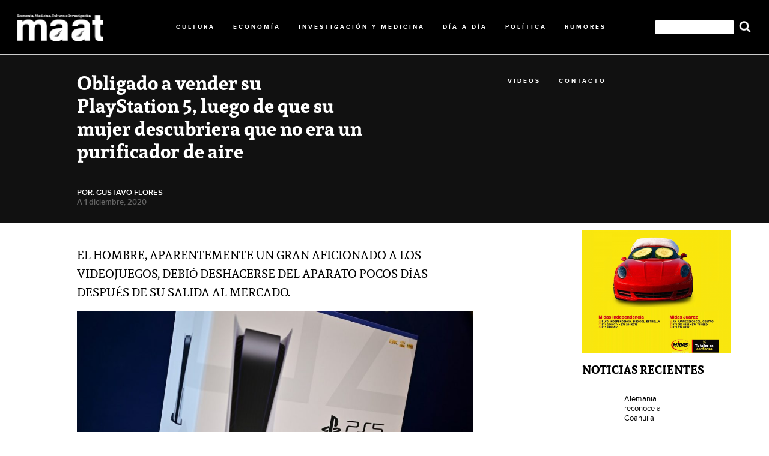

--- FILE ---
content_type: text/html; charset=UTF-8
request_url: https://revistamaat.com.mx/2020/12/01/obligado-a-vender-su-playstation-5-luego-de-que-su-mujer-descubriera-que-no-era-un-purificador-de-aire/
body_size: 9150
content:
<!DOCTYPE html>
<html lang="es">
<head>
<meta charset="UTF-8" />
<meta name="viewport" content="width=480, user-scalable=no">
<title>
Obligado a vender su PlayStation 5, luego de que su mujer descubriera que no era un purificador de aire | Revista Maat	</title>
<link rel="profile" href="http://gmpg.org/xfn/11" />
<link rel="stylesheet" type="text/css" media="all" href="https://revistamaat.com.mx/wp-content/themes/maat/style.css?ver=20190507" />
<link rel="pingback" href="https://revistamaat.com.mx/xmlrpc.php">
<meta name='robots' content='max-image-preview:large' />
	<style>img:is([sizes="auto" i], [sizes^="auto," i]) { contain-intrinsic-size: 3000px 1500px }</style>
	<link rel="dns-prefetch" href="https://static.hupso.com/share/js/share_toolbar.js"><link rel="preconnect" href="https://static.hupso.com/share/js/share_toolbar.js"><link rel="preload" href="https://static.hupso.com/share/js/share_toolbar.js"><meta property="og:image" content="https://revistamaat.com.mx/wp-content/uploads/2020/12/5fc50b2be9ff71662b09f38b-300x169.jpg"/><link rel='dns-prefetch' href='//www.googletagmanager.com' />
<link rel='dns-prefetch' href='//pagead2.googlesyndication.com' />
<link rel="alternate" type="application/rss+xml" title="Revista Maat &raquo; Feed" href="https://revistamaat.com.mx/feed/" />
<link rel="alternate" type="application/rss+xml" title="Revista Maat &raquo; RSS de los comentarios" href="https://revistamaat.com.mx/comments/feed/" />
<link rel="alternate" type="application/rss+xml" title="Revista Maat &raquo; Obligado a vender su PlayStation 5, luego de que su mujer descubriera que no era un purificador de aire RSS de los comentarios" href="https://revistamaat.com.mx/2020/12/01/obligado-a-vender-su-playstation-5-luego-de-que-su-mujer-descubriera-que-no-era-un-purificador-de-aire/feed/" />
<script type="text/javascript">
/* <![CDATA[ */
window._wpemojiSettings = {"baseUrl":"https:\/\/s.w.org\/images\/core\/emoji\/15.0.3\/72x72\/","ext":".png","svgUrl":"https:\/\/s.w.org\/images\/core\/emoji\/15.0.3\/svg\/","svgExt":".svg","source":{"concatemoji":"https:\/\/revistamaat.com.mx\/wp-includes\/js\/wp-emoji-release.min.js?ver=6.7.4"}};
/*! This file is auto-generated */
!function(i,n){var o,s,e;function c(e){try{var t={supportTests:e,timestamp:(new Date).valueOf()};sessionStorage.setItem(o,JSON.stringify(t))}catch(e){}}function p(e,t,n){e.clearRect(0,0,e.canvas.width,e.canvas.height),e.fillText(t,0,0);var t=new Uint32Array(e.getImageData(0,0,e.canvas.width,e.canvas.height).data),r=(e.clearRect(0,0,e.canvas.width,e.canvas.height),e.fillText(n,0,0),new Uint32Array(e.getImageData(0,0,e.canvas.width,e.canvas.height).data));return t.every(function(e,t){return e===r[t]})}function u(e,t,n){switch(t){case"flag":return n(e,"\ud83c\udff3\ufe0f\u200d\u26a7\ufe0f","\ud83c\udff3\ufe0f\u200b\u26a7\ufe0f")?!1:!n(e,"\ud83c\uddfa\ud83c\uddf3","\ud83c\uddfa\u200b\ud83c\uddf3")&&!n(e,"\ud83c\udff4\udb40\udc67\udb40\udc62\udb40\udc65\udb40\udc6e\udb40\udc67\udb40\udc7f","\ud83c\udff4\u200b\udb40\udc67\u200b\udb40\udc62\u200b\udb40\udc65\u200b\udb40\udc6e\u200b\udb40\udc67\u200b\udb40\udc7f");case"emoji":return!n(e,"\ud83d\udc26\u200d\u2b1b","\ud83d\udc26\u200b\u2b1b")}return!1}function f(e,t,n){var r="undefined"!=typeof WorkerGlobalScope&&self instanceof WorkerGlobalScope?new OffscreenCanvas(300,150):i.createElement("canvas"),a=r.getContext("2d",{willReadFrequently:!0}),o=(a.textBaseline="top",a.font="600 32px Arial",{});return e.forEach(function(e){o[e]=t(a,e,n)}),o}function t(e){var t=i.createElement("script");t.src=e,t.defer=!0,i.head.appendChild(t)}"undefined"!=typeof Promise&&(o="wpEmojiSettingsSupports",s=["flag","emoji"],n.supports={everything:!0,everythingExceptFlag:!0},e=new Promise(function(e){i.addEventListener("DOMContentLoaded",e,{once:!0})}),new Promise(function(t){var n=function(){try{var e=JSON.parse(sessionStorage.getItem(o));if("object"==typeof e&&"number"==typeof e.timestamp&&(new Date).valueOf()<e.timestamp+604800&&"object"==typeof e.supportTests)return e.supportTests}catch(e){}return null}();if(!n){if("undefined"!=typeof Worker&&"undefined"!=typeof OffscreenCanvas&&"undefined"!=typeof URL&&URL.createObjectURL&&"undefined"!=typeof Blob)try{var e="postMessage("+f.toString()+"("+[JSON.stringify(s),u.toString(),p.toString()].join(",")+"));",r=new Blob([e],{type:"text/javascript"}),a=new Worker(URL.createObjectURL(r),{name:"wpTestEmojiSupports"});return void(a.onmessage=function(e){c(n=e.data),a.terminate(),t(n)})}catch(e){}c(n=f(s,u,p))}t(n)}).then(function(e){for(var t in e)n.supports[t]=e[t],n.supports.everything=n.supports.everything&&n.supports[t],"flag"!==t&&(n.supports.everythingExceptFlag=n.supports.everythingExceptFlag&&n.supports[t]);n.supports.everythingExceptFlag=n.supports.everythingExceptFlag&&!n.supports.flag,n.DOMReady=!1,n.readyCallback=function(){n.DOMReady=!0}}).then(function(){return e}).then(function(){var e;n.supports.everything||(n.readyCallback(),(e=n.source||{}).concatemoji?t(e.concatemoji):e.wpemoji&&e.twemoji&&(t(e.twemoji),t(e.wpemoji)))}))}((window,document),window._wpemojiSettings);
/* ]]> */
</script>
<link rel='stylesheet' id='dashicons-css' href='https://revistamaat.com.mx/wp-includes/css/dashicons.min.css?ver=6.7.4' type='text/css' media='all' />
<link rel='stylesheet' id='post-views-counter-frontend-css' href='https://revistamaat.com.mx/wp-content/plugins/post-views-counter/css/frontend.min.css?ver=1.5.8' type='text/css' media='all' />
<style id='wp-emoji-styles-inline-css' type='text/css'>

	img.wp-smiley, img.emoji {
		display: inline !important;
		border: none !important;
		box-shadow: none !important;
		height: 1em !important;
		width: 1em !important;
		margin: 0 0.07em !important;
		vertical-align: -0.1em !important;
		background: none !important;
		padding: 0 !important;
	}
</style>
<link rel='stylesheet' id='wp-block-library-css' href='https://revistamaat.com.mx/wp-includes/css/dist/block-library/style.min.css?ver=6.7.4' type='text/css' media='all' />
<style id='wp-block-library-theme-inline-css' type='text/css'>
.wp-block-audio :where(figcaption){color:#555;font-size:13px;text-align:center}.is-dark-theme .wp-block-audio :where(figcaption){color:#ffffffa6}.wp-block-audio{margin:0 0 1em}.wp-block-code{border:1px solid #ccc;border-radius:4px;font-family:Menlo,Consolas,monaco,monospace;padding:.8em 1em}.wp-block-embed :where(figcaption){color:#555;font-size:13px;text-align:center}.is-dark-theme .wp-block-embed :where(figcaption){color:#ffffffa6}.wp-block-embed{margin:0 0 1em}.blocks-gallery-caption{color:#555;font-size:13px;text-align:center}.is-dark-theme .blocks-gallery-caption{color:#ffffffa6}:root :where(.wp-block-image figcaption){color:#555;font-size:13px;text-align:center}.is-dark-theme :root :where(.wp-block-image figcaption){color:#ffffffa6}.wp-block-image{margin:0 0 1em}.wp-block-pullquote{border-bottom:4px solid;border-top:4px solid;color:currentColor;margin-bottom:1.75em}.wp-block-pullquote cite,.wp-block-pullquote footer,.wp-block-pullquote__citation{color:currentColor;font-size:.8125em;font-style:normal;text-transform:uppercase}.wp-block-quote{border-left:.25em solid;margin:0 0 1.75em;padding-left:1em}.wp-block-quote cite,.wp-block-quote footer{color:currentColor;font-size:.8125em;font-style:normal;position:relative}.wp-block-quote:where(.has-text-align-right){border-left:none;border-right:.25em solid;padding-left:0;padding-right:1em}.wp-block-quote:where(.has-text-align-center){border:none;padding-left:0}.wp-block-quote.is-large,.wp-block-quote.is-style-large,.wp-block-quote:where(.is-style-plain){border:none}.wp-block-search .wp-block-search__label{font-weight:700}.wp-block-search__button{border:1px solid #ccc;padding:.375em .625em}:where(.wp-block-group.has-background){padding:1.25em 2.375em}.wp-block-separator.has-css-opacity{opacity:.4}.wp-block-separator{border:none;border-bottom:2px solid;margin-left:auto;margin-right:auto}.wp-block-separator.has-alpha-channel-opacity{opacity:1}.wp-block-separator:not(.is-style-wide):not(.is-style-dots){width:100px}.wp-block-separator.has-background:not(.is-style-dots){border-bottom:none;height:1px}.wp-block-separator.has-background:not(.is-style-wide):not(.is-style-dots){height:2px}.wp-block-table{margin:0 0 1em}.wp-block-table td,.wp-block-table th{word-break:normal}.wp-block-table :where(figcaption){color:#555;font-size:13px;text-align:center}.is-dark-theme .wp-block-table :where(figcaption){color:#ffffffa6}.wp-block-video :where(figcaption){color:#555;font-size:13px;text-align:center}.is-dark-theme .wp-block-video :where(figcaption){color:#ffffffa6}.wp-block-video{margin:0 0 1em}:root :where(.wp-block-template-part.has-background){margin-bottom:0;margin-top:0;padding:1.25em 2.375em}
</style>
<style id='classic-theme-styles-inline-css' type='text/css'>
/*! This file is auto-generated */
.wp-block-button__link{color:#fff;background-color:#32373c;border-radius:9999px;box-shadow:none;text-decoration:none;padding:calc(.667em + 2px) calc(1.333em + 2px);font-size:1.125em}.wp-block-file__button{background:#32373c;color:#fff;text-decoration:none}
</style>
<style id='global-styles-inline-css' type='text/css'>
:root{--wp--preset--aspect-ratio--square: 1;--wp--preset--aspect-ratio--4-3: 4/3;--wp--preset--aspect-ratio--3-4: 3/4;--wp--preset--aspect-ratio--3-2: 3/2;--wp--preset--aspect-ratio--2-3: 2/3;--wp--preset--aspect-ratio--16-9: 16/9;--wp--preset--aspect-ratio--9-16: 9/16;--wp--preset--color--black: #000;--wp--preset--color--cyan-bluish-gray: #abb8c3;--wp--preset--color--white: #fff;--wp--preset--color--pale-pink: #f78da7;--wp--preset--color--vivid-red: #cf2e2e;--wp--preset--color--luminous-vivid-orange: #ff6900;--wp--preset--color--luminous-vivid-amber: #fcb900;--wp--preset--color--light-green-cyan: #7bdcb5;--wp--preset--color--vivid-green-cyan: #00d084;--wp--preset--color--pale-cyan-blue: #8ed1fc;--wp--preset--color--vivid-cyan-blue: #0693e3;--wp--preset--color--vivid-purple: #9b51e0;--wp--preset--color--blue: #0066cc;--wp--preset--color--medium-gray: #666;--wp--preset--color--light-gray: #f1f1f1;--wp--preset--gradient--vivid-cyan-blue-to-vivid-purple: linear-gradient(135deg,rgba(6,147,227,1) 0%,rgb(155,81,224) 100%);--wp--preset--gradient--light-green-cyan-to-vivid-green-cyan: linear-gradient(135deg,rgb(122,220,180) 0%,rgb(0,208,130) 100%);--wp--preset--gradient--luminous-vivid-amber-to-luminous-vivid-orange: linear-gradient(135deg,rgba(252,185,0,1) 0%,rgba(255,105,0,1) 100%);--wp--preset--gradient--luminous-vivid-orange-to-vivid-red: linear-gradient(135deg,rgba(255,105,0,1) 0%,rgb(207,46,46) 100%);--wp--preset--gradient--very-light-gray-to-cyan-bluish-gray: linear-gradient(135deg,rgb(238,238,238) 0%,rgb(169,184,195) 100%);--wp--preset--gradient--cool-to-warm-spectrum: linear-gradient(135deg,rgb(74,234,220) 0%,rgb(151,120,209) 20%,rgb(207,42,186) 40%,rgb(238,44,130) 60%,rgb(251,105,98) 80%,rgb(254,248,76) 100%);--wp--preset--gradient--blush-light-purple: linear-gradient(135deg,rgb(255,206,236) 0%,rgb(152,150,240) 100%);--wp--preset--gradient--blush-bordeaux: linear-gradient(135deg,rgb(254,205,165) 0%,rgb(254,45,45) 50%,rgb(107,0,62) 100%);--wp--preset--gradient--luminous-dusk: linear-gradient(135deg,rgb(255,203,112) 0%,rgb(199,81,192) 50%,rgb(65,88,208) 100%);--wp--preset--gradient--pale-ocean: linear-gradient(135deg,rgb(255,245,203) 0%,rgb(182,227,212) 50%,rgb(51,167,181) 100%);--wp--preset--gradient--electric-grass: linear-gradient(135deg,rgb(202,248,128) 0%,rgb(113,206,126) 100%);--wp--preset--gradient--midnight: linear-gradient(135deg,rgb(2,3,129) 0%,rgb(40,116,252) 100%);--wp--preset--font-size--small: 13px;--wp--preset--font-size--medium: 20px;--wp--preset--font-size--large: 36px;--wp--preset--font-size--x-large: 42px;--wp--preset--spacing--20: 0.44rem;--wp--preset--spacing--30: 0.67rem;--wp--preset--spacing--40: 1rem;--wp--preset--spacing--50: 1.5rem;--wp--preset--spacing--60: 2.25rem;--wp--preset--spacing--70: 3.38rem;--wp--preset--spacing--80: 5.06rem;--wp--preset--shadow--natural: 6px 6px 9px rgba(0, 0, 0, 0.2);--wp--preset--shadow--deep: 12px 12px 50px rgba(0, 0, 0, 0.4);--wp--preset--shadow--sharp: 6px 6px 0px rgba(0, 0, 0, 0.2);--wp--preset--shadow--outlined: 6px 6px 0px -3px rgba(255, 255, 255, 1), 6px 6px rgba(0, 0, 0, 1);--wp--preset--shadow--crisp: 6px 6px 0px rgba(0, 0, 0, 1);}:where(.is-layout-flex){gap: 0.5em;}:where(.is-layout-grid){gap: 0.5em;}body .is-layout-flex{display: flex;}.is-layout-flex{flex-wrap: wrap;align-items: center;}.is-layout-flex > :is(*, div){margin: 0;}body .is-layout-grid{display: grid;}.is-layout-grid > :is(*, div){margin: 0;}:where(.wp-block-columns.is-layout-flex){gap: 2em;}:where(.wp-block-columns.is-layout-grid){gap: 2em;}:where(.wp-block-post-template.is-layout-flex){gap: 1.25em;}:where(.wp-block-post-template.is-layout-grid){gap: 1.25em;}.has-black-color{color: var(--wp--preset--color--black) !important;}.has-cyan-bluish-gray-color{color: var(--wp--preset--color--cyan-bluish-gray) !important;}.has-white-color{color: var(--wp--preset--color--white) !important;}.has-pale-pink-color{color: var(--wp--preset--color--pale-pink) !important;}.has-vivid-red-color{color: var(--wp--preset--color--vivid-red) !important;}.has-luminous-vivid-orange-color{color: var(--wp--preset--color--luminous-vivid-orange) !important;}.has-luminous-vivid-amber-color{color: var(--wp--preset--color--luminous-vivid-amber) !important;}.has-light-green-cyan-color{color: var(--wp--preset--color--light-green-cyan) !important;}.has-vivid-green-cyan-color{color: var(--wp--preset--color--vivid-green-cyan) !important;}.has-pale-cyan-blue-color{color: var(--wp--preset--color--pale-cyan-blue) !important;}.has-vivid-cyan-blue-color{color: var(--wp--preset--color--vivid-cyan-blue) !important;}.has-vivid-purple-color{color: var(--wp--preset--color--vivid-purple) !important;}.has-black-background-color{background-color: var(--wp--preset--color--black) !important;}.has-cyan-bluish-gray-background-color{background-color: var(--wp--preset--color--cyan-bluish-gray) !important;}.has-white-background-color{background-color: var(--wp--preset--color--white) !important;}.has-pale-pink-background-color{background-color: var(--wp--preset--color--pale-pink) !important;}.has-vivid-red-background-color{background-color: var(--wp--preset--color--vivid-red) !important;}.has-luminous-vivid-orange-background-color{background-color: var(--wp--preset--color--luminous-vivid-orange) !important;}.has-luminous-vivid-amber-background-color{background-color: var(--wp--preset--color--luminous-vivid-amber) !important;}.has-light-green-cyan-background-color{background-color: var(--wp--preset--color--light-green-cyan) !important;}.has-vivid-green-cyan-background-color{background-color: var(--wp--preset--color--vivid-green-cyan) !important;}.has-pale-cyan-blue-background-color{background-color: var(--wp--preset--color--pale-cyan-blue) !important;}.has-vivid-cyan-blue-background-color{background-color: var(--wp--preset--color--vivid-cyan-blue) !important;}.has-vivid-purple-background-color{background-color: var(--wp--preset--color--vivid-purple) !important;}.has-black-border-color{border-color: var(--wp--preset--color--black) !important;}.has-cyan-bluish-gray-border-color{border-color: var(--wp--preset--color--cyan-bluish-gray) !important;}.has-white-border-color{border-color: var(--wp--preset--color--white) !important;}.has-pale-pink-border-color{border-color: var(--wp--preset--color--pale-pink) !important;}.has-vivid-red-border-color{border-color: var(--wp--preset--color--vivid-red) !important;}.has-luminous-vivid-orange-border-color{border-color: var(--wp--preset--color--luminous-vivid-orange) !important;}.has-luminous-vivid-amber-border-color{border-color: var(--wp--preset--color--luminous-vivid-amber) !important;}.has-light-green-cyan-border-color{border-color: var(--wp--preset--color--light-green-cyan) !important;}.has-vivid-green-cyan-border-color{border-color: var(--wp--preset--color--vivid-green-cyan) !important;}.has-pale-cyan-blue-border-color{border-color: var(--wp--preset--color--pale-cyan-blue) !important;}.has-vivid-cyan-blue-border-color{border-color: var(--wp--preset--color--vivid-cyan-blue) !important;}.has-vivid-purple-border-color{border-color: var(--wp--preset--color--vivid-purple) !important;}.has-vivid-cyan-blue-to-vivid-purple-gradient-background{background: var(--wp--preset--gradient--vivid-cyan-blue-to-vivid-purple) !important;}.has-light-green-cyan-to-vivid-green-cyan-gradient-background{background: var(--wp--preset--gradient--light-green-cyan-to-vivid-green-cyan) !important;}.has-luminous-vivid-amber-to-luminous-vivid-orange-gradient-background{background: var(--wp--preset--gradient--luminous-vivid-amber-to-luminous-vivid-orange) !important;}.has-luminous-vivid-orange-to-vivid-red-gradient-background{background: var(--wp--preset--gradient--luminous-vivid-orange-to-vivid-red) !important;}.has-very-light-gray-to-cyan-bluish-gray-gradient-background{background: var(--wp--preset--gradient--very-light-gray-to-cyan-bluish-gray) !important;}.has-cool-to-warm-spectrum-gradient-background{background: var(--wp--preset--gradient--cool-to-warm-spectrum) !important;}.has-blush-light-purple-gradient-background{background: var(--wp--preset--gradient--blush-light-purple) !important;}.has-blush-bordeaux-gradient-background{background: var(--wp--preset--gradient--blush-bordeaux) !important;}.has-luminous-dusk-gradient-background{background: var(--wp--preset--gradient--luminous-dusk) !important;}.has-pale-ocean-gradient-background{background: var(--wp--preset--gradient--pale-ocean) !important;}.has-electric-grass-gradient-background{background: var(--wp--preset--gradient--electric-grass) !important;}.has-midnight-gradient-background{background: var(--wp--preset--gradient--midnight) !important;}.has-small-font-size{font-size: var(--wp--preset--font-size--small) !important;}.has-medium-font-size{font-size: var(--wp--preset--font-size--medium) !important;}.has-large-font-size{font-size: var(--wp--preset--font-size--large) !important;}.has-x-large-font-size{font-size: var(--wp--preset--font-size--x-large) !important;}
:where(.wp-block-post-template.is-layout-flex){gap: 1.25em;}:where(.wp-block-post-template.is-layout-grid){gap: 1.25em;}
:where(.wp-block-columns.is-layout-flex){gap: 2em;}:where(.wp-block-columns.is-layout-grid){gap: 2em;}
:root :where(.wp-block-pullquote){font-size: 1.5em;line-height: 1.6;}
</style>
<link rel='stylesheet' id='hupso_css-css' href='https://revistamaat.com.mx/wp-content/plugins/hupso-share-buttons-for-twitter-facebook-google/style.css?ver=6.7.4' type='text/css' media='all' />
<link rel='stylesheet' id='page-visit-counter-pro-css' href='https://revistamaat.com.mx/wp-content/plugins/page-visit-counter/public/css/page-visit-counter-public.css?ver=6.0.4' type='text/css' media='all' />
<link rel='stylesheet' id='twentyten-block-style-css' href='https://revistamaat.com.mx/wp-content/themes/maat/blocks.css?ver=20181218' type='text/css' media='all' />
<script type="text/javascript" src="https://revistamaat.com.mx/wp-includes/js/jquery/jquery.min.js?ver=3.7.1" id="jquery-core-js"></script>
<script type="text/javascript" src="https://revistamaat.com.mx/wp-includes/js/jquery/jquery-migrate.min.js?ver=3.4.1" id="jquery-migrate-js"></script>
<script type="text/javascript" src="https://revistamaat.com.mx/wp-content/plugins/page-visit-counter/public/js/page-visit-counter-public.js?ver=6.0.4" id="page-visit-counter-pro-js"></script>
<!-- OG: 2.8.5 -->
<link rel="image_src" href="https://revistamaat.com.mx/wp-content/uploads/2020/12/5fc50b2be9ff71662b09f38b.jpg" /><meta itemprop="image" content="https://revistamaat.com.mx/wp-content/uploads/2020/12/5fc50b2be9ff71662b09f38b.jpg" /><meta name="msapplication-TileImage" content="https://revistamaat.com.mx/wp-content/uploads/2020/12/5fc50b2be9ff71662b09f38b.jpg" /><meta property="og:image" content="https://revistamaat.com.mx/wp-content/uploads/2020/12/5fc50b2be9ff71662b09f38b.jpg" /><meta property="og:image:secure_url" content="https://revistamaat.com.mx/wp-content/uploads/2020/12/5fc50b2be9ff71662b09f38b.jpg" /><meta property="og:image:width" content="1104" /><meta property="og:image:height" content="622" /><meta property="og:image:alt" content="5fc50b2be9ff71662b09f38b" /><meta property="og:image:type" content="image/jpeg" /><meta property="og:description" content="El hombre, aparentemente un gran aficionado a los videojuegos, debió deshacerse del aparato pocos días después de su salida al mercado." /><meta property="og:type" content="article" /><meta property="og:locale" content="es" /><meta property="og:site_name" content="Revista Maat" /><meta property="og:title" content="Obligado a vender su PlayStation 5, luego de que su mujer descubriera que no era un purificador de aire" /><meta property="og:url" content="https://revistamaat.com.mx/2020/12/01/obligado-a-vender-su-playstation-5-luego-de-que-su-mujer-descubriera-que-no-era-un-purificador-de-aire/" /><meta property="og:updated_time" content="2020-12-01T18:20:34+00:00" /><meta property="article:published_time" content="2020-12-01T18:20:32+00:00" /><meta property="article:modified_time" content="2020-12-01T18:20:34+00:00" /><meta property="article:author" content="https://revistamaat.com.mx/author/maat/" /><meta property="article:section" content="Día a día" /><meta property="article:section" content="Noticia Mediana Home" /><meta property="twitter:partner" content="ogwp" /><meta property="twitter:card" content="summary_large_image" /><meta property="twitter:title" content="Obligado a vender su PlayStation 5, luego de que su mujer descubriera que no era un purificador de aire" /><meta property="twitter:description" content="El hombre, aparentemente un gran aficionado a los videojuegos, debió deshacerse del aparato pocos días después de su salida al mercado." /><meta property="twitter:url" content="https://revistamaat.com.mx/2020/12/01/obligado-a-vender-su-playstation-5-luego-de-que-su-mujer-descubriera-que-no-era-un-purificador-de-aire/" /><meta property="twitter:image" content="https://revistamaat.com.mx/wp-content/uploads/2020/12/5fc50b2be9ff71662b09f38b.jpg" /><meta property="profile:first_name" content="GUSTAVO EDUARDO" /><meta property="profile:last_name" content="FLORES MORALES" /><meta property="profile:username" content="GUSTAVO FLORES" /><!-- /OG -->
<link rel="https://api.w.org/" href="https://revistamaat.com.mx/wp-json/" /><link rel="alternate" title="JSON" type="application/json" href="https://revistamaat.com.mx/wp-json/wp/v2/posts/4196" /><link rel="EditURI" type="application/rsd+xml" title="RSD" href="https://revistamaat.com.mx/xmlrpc.php?rsd" />
<meta name="generator" content="WordPress 6.7.4" />
<link rel="canonical" href="https://revistamaat.com.mx/2020/12/01/obligado-a-vender-su-playstation-5-luego-de-que-su-mujer-descubriera-que-no-era-un-purificador-de-aire/" />
<link rel='shortlink' href='https://revistamaat.com.mx/?p=4196' />
<link rel="alternate" title="oEmbed (JSON)" type="application/json+oembed" href="https://revistamaat.com.mx/wp-json/oembed/1.0/embed?url=https%3A%2F%2Frevistamaat.com.mx%2F2020%2F12%2F01%2Fobligado-a-vender-su-playstation-5-luego-de-que-su-mujer-descubriera-que-no-era-un-purificador-de-aire%2F" />
<link rel="alternate" title="oEmbed (XML)" type="text/xml+oembed" href="https://revistamaat.com.mx/wp-json/oembed/1.0/embed?url=https%3A%2F%2Frevistamaat.com.mx%2F2020%2F12%2F01%2Fobligado-a-vender-su-playstation-5-luego-de-que-su-mujer-descubriera-que-no-era-un-purificador-de-aire%2F&#038;format=xml" />
<meta name="generator" content="Site Kit by Google 1.166.0" />
<!-- Metaetiquetas de Google AdSense añadidas por Site Kit -->
<meta name="google-adsense-platform-account" content="ca-host-pub-2644536267352236">
<meta name="google-adsense-platform-domain" content="sitekit.withgoogle.com">
<!-- Acabar con las metaetiquetas de Google AdSense añadidas por Site Kit -->

<!-- Fragmento de código de Google Adsense añadido por Site Kit -->
<script type="text/javascript" async="async" src="https://pagead2.googlesyndication.com/pagead/js/adsbygoogle.js?client=ca-pub-3877423940917932&amp;host=ca-host-pub-2644536267352236" crossorigin="anonymous"></script>

<!-- Final del fragmento de código de Google Adsense añadido por Site Kit -->
<link rel="icon" href="https://revistamaat.com.mx/wp-content/uploads/2020/08/cropped-WhatsApp-Image-2020-08-18-at-7.42.26-PM-32x32.jpeg" sizes="32x32" />
<link rel="icon" href="https://revistamaat.com.mx/wp-content/uploads/2020/08/cropped-WhatsApp-Image-2020-08-18-at-7.42.26-PM-192x192.jpeg" sizes="192x192" />
<link rel="apple-touch-icon" href="https://revistamaat.com.mx/wp-content/uploads/2020/08/cropped-WhatsApp-Image-2020-08-18-at-7.42.26-PM-180x180.jpeg" />
<meta name="msapplication-TileImage" content="https://revistamaat.com.mx/wp-content/uploads/2020/08/cropped-WhatsApp-Image-2020-08-18-at-7.42.26-PM-270x270.jpeg" />
    <!--///////////////////////////////////////////////////////////////////////////////////////////////////
    //
    //		Scripts
    //
    ///////////////////////////////////////////////////////////////////////////////////////////////////--> 
    <link rel='stylesheet' id='camera-css'  href='https://revistamaat.com.mx/wp-content/themes/maat/css/camera.css' type='text/css' media='all'>
    <script type='text/javascript' src='https://revistamaat.com.mx/wp-content/themes/maat/scripts/jquery.min.js'></script>
    <script type='text/javascript' src='https://revistamaat.com.mx/wp-content/themes/maat/scripts/jquery.mobile.customized.min.js'></script>
    <script type='text/javascript' src='https://revistamaat.com.mx/wp-content/themes/maat/scripts/jquery.easing.1.3.js'></script> 
    <script type='text/javascript' src='https://revistamaat.com.mx/wp-content/themes/maat/scripts/camera.min.js'></script>
    <script type='text/javascript' src='https://revistamaat.com.mx/wp-content/themes/maat/scripts/script.js'></script>
    <script src="https://kit.fontawesome.com/2455b13bd1.js"></script>    
    <!-- Global site tag (gtag.js) - Google Analytics -->
<script async src="https://www.googletagmanager.com/gtag/js?id=UA-174128556-1"></script>
<script>
  window.dataLayer = window.dataLayer || [];
  function gtag(){dataLayer.push(arguments);}
  gtag('js', new Date());

  gtag('config', 'UA-174128556-1');
</script>
</head>

<body class="post-template-default single single-post postid-4196 single-format-standard">
<div class="tope"></div>
<div id="boton-menu">
		<span></span>
		<span></span>
		<span></span>
		<span></span>
		<span></span>
		<span></span>
	</div>

	<div class="header">
		<a href="https://revistamaat.com.mx"><div class="logo"></div></a>
		<ul class="menu">
			<!-- <a href="https://revistamaat.com.mx/category/la-empresa"><li>LA EMPRESA</li></a> -->
			<a href="https://revistamaat.com.mx/category/cultura"><li>CULTURA</li></a>
			<a href="https://revistamaat.com.mx/category/economia"><li>ECONOMÍA</li></a>
			<a href="https://revistamaat.com.mx/category/investigacion-y-medicina"><li>INVESTIGACIÓN Y MEDICINA</li></a>
			<a href="https://revistamaat.com.mx/category/dia-a-dia"><li>DÍA A DÍA</li></a>
			<a href="https://revistamaat.com.mx/category/politica"><li>POLÍTICA</li></a>
			<a href="https://revistamaat.com.mx/category/rumores"><li>RUMORES</li></a>
			<a href="https://revistamaat.com.mx/category/videos"><li>VIDEOS</li></a>
			<a href="https://revistamaat.com.mx/category/contacto"><li>CONTACTO</li></a>
		</ul>
	</div>
		<div id="container">
			<div id="content" role="main">

			

		<div class="cabecera-entrada">
			<h1 class="titulo-entrada">Obligado a vender su PlayStation 5, luego de que su mujer descubriera que no era un purificador de aire</h1>
			<p class="autor-entrada"></p>
			<p class="autor-entrada">POR: GUSTAVO FLORES</p>
			<p class="fecha-entrada">A 1 diciembre, 2020</p>
		</div>

		<div class="entrada">
			
<h2 class="wp-block-heading">El hombre, aparentemente un gran aficionado a los videojuegos, debió deshacerse del aparato pocos días después de su salida al mercado.</h2>



<figure class="wp-block-gallery columns-1 is-cropped wp-block-gallery-1 is-layout-flex wp-block-gallery-is-layout-flex"><ul class="blocks-gallery-grid"><li class="blocks-gallery-item"><figure><img fetchpriority="high" decoding="async" width="1024" height="577" src="https://revistamaat.com.mx/wp-content/uploads/2020/12/5fc50b2be9ff71662b09f38b-1024x577.jpg" alt="" data-id="4197" data-full-url="https://revistamaat.com.mx/wp-content/uploads/2020/12/5fc50b2be9ff71662b09f38b.jpg" data-link="https://revistamaat.com.mx/?attachment_id=4197" class="wp-image-4197" srcset="https://revistamaat.com.mx/wp-content/uploads/2020/12/5fc50b2be9ff71662b09f38b-1024x577.jpg 1024w, https://revistamaat.com.mx/wp-content/uploads/2020/12/5fc50b2be9ff71662b09f38b-300x169.jpg 300w, https://revistamaat.com.mx/wp-content/uploads/2020/12/5fc50b2be9ff71662b09f38b-768x433.jpg 768w, https://revistamaat.com.mx/wp-content/uploads/2020/12/5fc50b2be9ff71662b09f38b.jpg 1104w" sizes="(max-width: 1024px) 100vw, 1024px" /></figure></li></ul></figure>



<p>Un taiwanés que había comprado la flamante consola PlayStation 5 (PS5), lanzada hace apenas unos días, debió vender el dispositivo tras ser descubierto por su esposa, a quien habría mentido haciéndole creer que era un purificador de aire.</p>



<p>Jin Wu, el comprador del artículo de segunda mano, contó en un mensaje publicado en Facebook el pasado 21 de noviembre, que eligió la oferta más económica que pudo encontrar ese día. Aunque le llamó la atención que el dueño del aparato estuviera tan ansioso por venderlo.</p>



<p>El vendedor resultó ser un hombre de mediana edad que, en opinión de Wu, con tan solo una mirada era suficiente para ver que era un gran aficionado a los videojuegos.</p>



<p>El sujeto aclaró que logró adquirir la PS5 a través de una tienda en línea, antes de que se agotaran de manera casi instantánea, pero al ser preguntado si había reservado dos unidades y ahora estaba vendiendo la que le sobraba, respondió que no.</p>



<p>Ante la sorpresa de Wu, el hombre confesó: &#8220;Es mi mujer quien quiere venderla&#8221;.</p>



<p>Después de una pausa, el vendedor añadió: &#8220;Parece que las mujeres aún pueden notar la diferencia entre una consola PS5 y un purificador de aire&#8221;.</p>



<p>&#8220;Me quedé callado después de ver la mirada en sus ojos. Podía sentir su dolor&#8221;, resumió Wu.</p>



<p><a href="https://actualidad.rt.com/viral/375286-dueno-playstation5-vender-mujer-descubrir-purificador">https://actualidad.rt.com/viral/375286-dueno-playstation5-vender-mujer-descubrir-purificador</a></p>
<div style="padding-bottom:20px; padding-top:10px;" class="hupso-share-buttons"><!-- Hupso Share Buttons - https://www.hupso.com/share/ --><a class="hupso_toolbar" href="https://www.hupso.com/share/"><img decoding="async" src="https://static.hupso.com/share/buttons/dot.png" style="border:0px; padding-top: 5px; float:left;" alt="Share Button"/></a><script type="text/javascript">var hupso_services_t=new Array("Twitter","Facebook","Pinterest","Linkedin","Tumblr");var hupso_background_t="#EAF4FF";var hupso_border_t="#66CCFF";var hupso_toolbar_size_t="big";var hupso_image_folder_url = "";var hupso_url_t="";var hupso_title_t="Obligado%20a%20vender%20su%20PlayStation%205%2C%20luego%20de%20que%20su%20mujer%20descubriera%20que%20no%20era%20un%20purificador%20de%20aire";</script><script type="text/javascript" src="https://static.hupso.com/share/js/share_toolbar.js"></script><!-- Hupso Share Buttons --></div> 		</div>

		<div class="columna-lateral" align="center">
			<a href="https://www.facebook.com/share/15RQBRgr1CR/?mibextid=wwXIfr" target="_blank"><img class="banner-chico" src="https://revistamaat.com.mx/wp-content/uploads/2025/11/Untitled-design.png"></a>
			<h1 class="titulo-recientes">NOTICIAS RECIENTES</h1>
			<ul class="noticias-recientes">
						
						<a href="https://revistamaat.com.mx/2025/11/19/alemania-reconoce-a-coahuila/"><li>Alemania reconoce a Coahuila</li></a>
						
						<a href="https://revistamaat.com.mx/2025/11/19/coahuila-celebra-a-sus-creadores-realiza-la-premiacion-del-pacmyc-2025/"><li>COAHUILA  CELEBRA A SUS CREADORES: REALIZA LA PREMIACIÓN DEL PACMyC 2025</li></a>
						
						<a href="https://revistamaat.com.mx/2025/11/19/frente-frio-numero-15-generara-lluvias-y-fuertes-vientos-en-coahuila/"><li>FRENTE FRÍO NÚMERO 15 GENERARÁ LLUVIAS Y FUERTES VIENTOS EN COAHUILA</li></a>
						
						<a href="https://revistamaat.com.mx/2025/11/19/betzabe-martinez-pone-en-operacion-la-unidad-especializada-anticorrupcion/"><li>Betzabé Martínez pone en operación la Unidad Especializada Anticorrupción</li></a>
						
						<a href="https://revistamaat.com.mx/2025/11/19/dif-torreon-invita-a-brigada-del-registro-civil/"><li>DIF Torreón invita a brigada del Registro Civil</li></a>
						
						<a href="https://revistamaat.com.mx/2025/11/19/mejorar-flujo-vehicular-en-caseta-plan-de-ayala-exhorta-edna-davalos/"><li>Mejorar flujo vehicular en caseta Plan de Ayala, exhorta Edna Dávalos</li></a>
						
						<a href="https://revistamaat.com.mx/2025/11/19/tenemos-un-gran-proyecto-de-conectividad-y-movilidad-en-coahuila-manolo/"><li>TENEMOS UN GRAN PROYECTO DE CONECTIVIDAD Y MOVILIDAD EN COAHUILA: MANOLO</li></a>
							</ul>

			<a href="https://www.facebook.com/adrisnacks" target="_blank"><img class="banner-chico" src="https://revistamaat.com.mx/wp-content/uploads/2020/08/WhatsApp-Image-2021-12-08-at-11.22.50-AM.jpeg"></a>		</div>

	
			</div><!-- #content -->
		</div><!-- #container -->


		<div id="primary" class="widget-area" role="complementary">
			<ul class="xoxo">

<li id="search-2" class="widget-container widget_search"><form role="search" method="get" id="searchform" class="searchform" action="https://revistamaat.com.mx/">
				<div>
					<label class="screen-reader-text" for="s">Buscar:</label>
					<input type="text" value="" name="s" id="s" />
					<input type="submit" id="searchsubmit" value="Buscar" />
				</div>
			</form></li>
		<li id="recent-posts-2" class="widget-container widget_recent_entries">
		<h3 class="widget-title">Entradas recientes</h3>
		<ul>
											<li>
					<a href="https://revistamaat.com.mx/2025/11/19/alemania-reconoce-a-coahuila/">Alemania reconoce a Coahuila</a>
									</li>
											<li>
					<a href="https://revistamaat.com.mx/2025/11/19/coahuila-celebra-a-sus-creadores-realiza-la-premiacion-del-pacmyc-2025/">COAHUILA  CELEBRA A SUS CREADORES: REALIZA LA PREMIACIÓN DEL PACMyC 2025</a>
									</li>
											<li>
					<a href="https://revistamaat.com.mx/2025/11/19/frente-frio-numero-15-generara-lluvias-y-fuertes-vientos-en-coahuila/">FRENTE FRÍO NÚMERO 15 GENERARÁ LLUVIAS Y FUERTES VIENTOS EN COAHUILA</a>
									</li>
											<li>
					<a href="https://revistamaat.com.mx/2025/11/19/betzabe-martinez-pone-en-operacion-la-unidad-especializada-anticorrupcion/">Betzabé Martínez pone en operación la Unidad Especializada Anticorrupción</a>
									</li>
											<li>
					<a href="https://revistamaat.com.mx/2025/11/19/dif-torreon-invita-a-brigada-del-registro-civil/">DIF Torreón invita a brigada del Registro Civil</a>
									</li>
					</ul>

		</li><li id="recent-comments-2" class="widget-container widget_recent_comments"><h3 class="widget-title">Comentarios recientes</h3><ul id="recentcomments"><li class="recentcomments"><span class="comment-author-link"><a href="https://wordpress.org/" class="url" rel="ugc external nofollow">Un comentarista de WordPress</a></span> en <a href="https://revistamaat.com.mx/2020/07/14/hola-mundo/#comment-1">¡Hola mundo!</a></li></ul></li>			</ul>
		</div><!-- #primary .widget-area -->


	<div class="footer" align="center">
		<img class="logo" src="https://revistamaat.com.mx/wp-content/themes/maat/images/logo-bottom.png">
		<div class="linea"></div>
		<p class="copy">Copyright 2020. Todos los Derechos Reservados</p>
		<a href="https://www.facebook.com/RevistaMaat/?_rdc=1&_rdr" target="_blank"><div class="red facebook"><i class="fab fa-facebook-f"></i></div></a>
		<a href="https://twitter.com/RevistaMaat" target="_blank"><div class="red facebook"><i class="fab fa-twitter"></i></div></a>
		<a href="https://www.instagram.com/revistamaat/" target="_blank"><div class="red instagram"><i class="fab fa-instagram"></i></div></a>
		<a href="https://www.youtube.com/channel/UCWpmCxd5N5fgyV1WFFXw9rA" target="_blank"><div class="red youtube"><i class="fab fa-youtube"></i></div></a>
		<a href="https://verticeasociados.com" target="_blank"><div class="firma">Desarrollado por Vertice Asociados</div></a>
	</div>

</body>
</html>


--- FILE ---
content_type: text/html; charset=utf-8
request_url: https://www.google.com/recaptcha/api2/aframe
body_size: 268
content:
<!DOCTYPE HTML><html><head><meta http-equiv="content-type" content="text/html; charset=UTF-8"></head><body><script nonce="5fGPJvJADUMlgMHdrzRe-Q">/** Anti-fraud and anti-abuse applications only. See google.com/recaptcha */ try{var clients={'sodar':'https://pagead2.googlesyndication.com/pagead/sodar?'};window.addEventListener("message",function(a){try{if(a.source===window.parent){var b=JSON.parse(a.data);var c=clients[b['id']];if(c){var d=document.createElement('img');d.src=c+b['params']+'&rc='+(localStorage.getItem("rc::a")?sessionStorage.getItem("rc::b"):"");window.document.body.appendChild(d);sessionStorage.setItem("rc::e",parseInt(sessionStorage.getItem("rc::e")||0)+1);localStorage.setItem("rc::h",'1763608786630');}}}catch(b){}});window.parent.postMessage("_grecaptcha_ready", "*");}catch(b){}</script></body></html>

--- FILE ---
content_type: text/css
request_url: https://revistamaat.com.mx/wp-content/themes/maat/style.css?ver=20190507
body_size: 3777
content:
/*
Theme Name: Maat
Description: Revista de temas variados
Author: Saul Chavez (Programacion) Fernanda Lazalde(Diseño)
Author URI: https://wordpress.org/
Version: 1.0
Requires PHP: 5.2.4
Text Domain: maat
-------------------------------------------------------------- */

@font-face {
    font-family: 'sura';
    src: url('fonts/sura-regular-webfont.woff2') format('woff2'),
         url('fonts/sura-regular-webfont.woff') format('woff');
    font-weight: 400;
    font-style: normal;
}
@font-face {
    font-family: 'sura';
    src: url('fonts/sura-bold-webfont.woff2') format('woff2'),
         url('fonts/sura-bold-webfont.woff') format('woff');
    font-weight: 800;
    font-style: normal;
}
@font-face {
    font-family: 'proxima_nova';
    src: url('fonts/mark_simonson_-_proxima_nova_regular-webfont.woff2') format('woff2'),
         url('fonts/mark_simonson_-_proxima_nova_regular-webfont.woff') format('woff');
    font-weight: 400;
    font-style: normal;
}
@font-face {
    font-family: 'proxima_nova';
    src: url('fonts/mark_simonson_-_proxima_nova_semibold-webfont.woff2') format('woff2'),
         url('fonts/mark_simonson_-_proxima_nova_semibold-webfont.woff') format('woff');
    font-weight: 600;
    font-style: normal;
}
@font-face {
    font-family: 'proxima_nova';
    src: url('fonts/mark_simonson_-_proxima_nova_bold-webfont.woff2') format('woff2'),
         url('fonts/mark_simonson_-_proxima_nova_bold-webfont.woff') format('woff');
    font-weight: 800;
    font-style: normal;
}

body{
    margin: 0 auto;
    font-size: 0px;
    -webkit-font-smoothing:antialiased;
}
.tope{
    position: relative;
    width: 100%;
    height: 60px;
}
.header{
    position: fixed;
    top: 0px;
    left: 0px;
    width: 100%;
    height: 90px;
    background-color: #000;
    font-family: 'proxima_nova';
    border-bottom: solid 1px #ccc;
    z-index: 10;
}
.header .logo{
    position: relative;
    display: inline-block;
    vertical-align: top;
    width: 200px;
    height: 100%;
    background-image: url(images/logo-blanco.png);
    background-size: auto 50%;
    background-repeat: no-repeat;
    background-position: center center;
}
.menu{
    position: relative;
    display: inline-block;
    vertical-align: top;
    width: calc(98% - 430px);
    padding-right: 2%;
    height: 100%;
    padding: 0px;
    margin: 0px;
    margin-right: 230px;
    list-style: none;
    text-align: right;
}
.menu li{
    position: relative;
    display: inline-block;
    vertical-align: top;
    padding-right: 15px;
    padding-left: 15px;
    line-height: 90px;
    color: #FFF;
    font-weight: 800;
    font-size: 10px;
    letter-spacing: 3px;
}
.menu li:hover{
    color: #F00;
}
.slider-home{
    position: relative;
    width: 100%;
    height: 25vw;
    
}

.bloque-noticias{
    position: relative;
    display: inline-block;
    vertical-align: top;
    width: 100%;
    margin-top: 4vw;
}
.columna-lateral{
    position: relative;
    display: inline-block;
    vertical-align: top;
    width: 27.5%;
}

.noticia-chica{
    position: relative;
    display: inline-block;
    vertical-align: top;
    margin-left: 1vw;
    margin-right: 1vw;
    width: 20vw;
    padding-bottom: .5vw;
    margin-bottom: 2vw;
    text-align: left;
}
.noticia-chica .portada{
    position: relative;
    width: 100%;
    height: 12vw;
    background-position: center center;
    background-size: cover;
}
.noticia-chica .titulo{
    position: relative;
    font-size: 1.3vw;
    font-family: 'sura';
    font-weight: 800;
    line-height: 1.1;
}
.noticia-chica .categoria, .noticia-chica .autor, .video-grande .autor, .noticia-delgada .categoria{
    position: relative;
    font-size: .8vw;
    font-family: 'proxima_nova';
    font-weight: 800;
    text-transform: uppercase;
        display: inline-block;
    margin: 0px;
    padding-top: .5vw;
    padding-right: .5vw;
    color: #FFF;
}
.noticia-chica .autor{
    color: #999;
}
.video-grande .autor{
    color: #F00;
}

.columna-central{
    position: relative;
    display: inline-block;
    vertical-align: top;
    width: calc(45% - 4px);
    border-left: solid 1px #f2f2f2;
    border-right: solid 1px #f2f2f2;
}
.noticia-grande{
    position: relative;
    width: 35vw;
    padding-bottom: .5vw;
    margin-bottom: 2vw;
    text-align: left;
}
.noticia-grande .portada{
    position: relative;
    width: 100%;
    height: 16vw;
    background-position: center center;
    background-size: cover;
}
.noticia-grande .titulo{
    position: relative;
    font-size: 1.7vw;
    font-family: 'sura';
    font-weight: 800;
    line-height: 1.1;
}
.noticia-grande .categoria, .noticia-grande .autor{
    position: relative;
    font-size: .9vw;
    font-family: 'proxima_nova';
    font-weight: 800;
    display: inline-block;
    margin: 0px;
    padding-top: .5vw;
    text-transform: uppercase;
    padding-right: .5vw;
    color: #F00;
}
.noticia-grande .autor{
    color: #999;
    font-size: .8vw;
    text-transform: uppercase;
}

.noticia-mediana{
    position: relative;
    width: 35vw;
    padding-bottom: .5vw;
    margin-bottom: 2vw;
    text-align: left;
}
.noticia-mediana .info{
    position: relative;
    display: inline-block;
    vertical-align: top;
    width: 50%;
    height: 12vw;
}
.noticia-mediana .portada{
    position: relative;
    display: inline-block;
    vertical-align: top;
    width: 50%;
    height: 12vw;
    background-position: center center;
    background-size: cover;
}
.noticia-mediana .titulo{
    position: relative;
    font-size: 1.3vw;
    font-family: 'sura';
    font-weight: 800;
    line-height: 1.1;
}
.noticia-mediana .categoria, .noticia-mediana .autor{
    position: relative;
    font-size: .9vw;
    font-family: 'proxima_nova';
    font-weight: 800;
    display: inline-block;
    margin: 0px;
    padding-top: .5vw;
    text-transform: uppercase;
    padding-right: .5vw;
    color: #F00;
}
.noticia-mediana .autor{
    color: #999;
    font-size: .8vw;
    text-transform: uppercase;
}
.titulo-recientes{
    position: relative;
    width: 60%;
    padding-left: 15%;
    padding-right: 25%;
    font-family: 'sura';
    text-align: left;
    font-size: 1.5vw;
    margin-top: 0px;
    margin-bottom: 2vw;
}
.noticias-recientes{
    position: relative;
    width: 60%;
    text-align: left;
    font-size: 1vw;
    font-family: 'proxima_nova';
    list-style: none;
    font-weight: 400;
    padding: 0px;
    margin: 0px;
    padding-left: 15%;
    padding-right: 25%;
}
.noticias-recientes li{
    margin-bottom: 2vw;
}

.bloque-banners{
    position: relative;
    width: 100%;
}
.banner-chico, .banner-grande{
    position: relative;
    display: inline-block;
    vertical-align: top;
    height: 16vw;
    margin: 1vw;
}

.bloque-newsletter{
    position: relative;
    width: 90%;
    margin-left: 5%;
    margin-right: 5%;
    border-top: solid 2px #f2f2f2;
    border-bottom: solid 2px #f2f2f2;
    padding-bottom: 5vw;
    padding-top: 2vw;
}
.bloque-newsletter h1{
    position: relative;
    width: 100%;
    text-align: center;
    font-family: 'sura';
    font-size: 3vw;
    margin-bottom: 0px;
    padding-bottom: 0px;
}
.bloque-newsletter p{
    position: relative;
    width: 100%;
    text-align: center;    
    font-family: 'proxima_nova';
    font-weight: 400;
    margin-top: 0px;
    color: #666;
    font-size: 1.1vw;
}
.bloque-newsletter input[type=email]{
    position: relative;
    width: 20vw;
    border-radius: 0px;
    border:solid 1px #666;
    height: 2vw; 
    font-family: 'proxima_nova';
    font-size: 1.1vw;
    text-align: center;
}
.bloque-newsletter input[type=submit]{
    position: relative;
    width: 8vw;
    background-color: #f00;
    border-radius: 0px;
    color: #FFF;
    border:0px;
    height: 2.4vw;
    margin-left: 1vw; 
    font-family: 'proxima_nova';
    font-size: 1.1vw;
}
.bloque-videos{
    position: relative;
    width: 90%;
    margin-left: 5%;
    margin-right: 5%;
    margin-top: 4vw;
    margin-bottom: 4vw;
    border-bottom: solid 2px #f2f2f2;
}
.video-grande{
    position: relative;
    display: inline-block;
    vertical-align: top;
    width: calc(72.5% - 2px);
    height: 24vw;
    border-right: solid 2px #f2f2f2;
}
.video-grande .portada{
    position: relative;
    display: inline-block;
    vertical-align: top;
    width: 55%;
    height: 100%;
    background-position: center center;
    background-size: cover;
}
.video-grande .info{
    position: relative;
    display: inline-block;
    vertical-align: top;
    width: 35%;
    padding-left: 5%;
    padding-right: 5%;
    height: 100%;
}
.video-grande .titulo{
    position: relative;
    font-size: 2vw;
    font-family: 'sura';
    font-weight: 800;
    line-height: 1.1;
    padding-top: 3vw;
}
.video-reciente{
    position: relative;
    width: 20vw;
    padding-bottom: .5vw;
    margin-bottom: 2vw;
    text-align: left;
}
.video-reciente .portada{
    position: relative;
    display: inline-block;
    vertical-align: top;
    width: 45%;
    height: 6vw;
    background-position: center center;
    background-size: cover;
}
.video-reciente .titulo{
    position: relative;
    font-family: 'proxima_nova';
    font-weight: 400;
    width: 80%;
    line-height: 1.1;
    font-size: 1.1vw;
}

.ver-mas{
    position: relative;
    color: #F00;
    font-size: .8vw;
    font-family: 'proxima_nova';
    font-weight: 800;
}
.ver-mas span{
    font-family: 'sura';
    font-weight: 800;
    line-height: 1.1;
    font-size: 2.5vw;
    color: #000;
    padding-right: 1vw;
}

.bloque-varios{
    position: relative;
    width: 100%;
    margin-bottom: 4vw;
}
.noticia-delgada{
    position: relative;
    display: inline-block;
    vertical-align: top;
    width: 11vw;
    margin-right: 1vw;
    margin-left: 1vw;
}
.noticia-delgada .portada{
   position: relative;
    width: 100%;
    height: 15vw;
    background-position: center center;
    background-size: cover;
}
.noticia-delgada .titulo{
    position: relative;
    font-size: 1vw;
    font-family: 'sura';
    font-weight: 800;
    line-height: 1.1;
}
.contenedor-noticias{
    position: relative;
    display: inline-block;
    vertical-align: top;
    width: 67%;
    border-right:solid 2px #f2f2f2;
    margin-left: 5%;
}
.titulo-general{
    position: relative;
    display: inline-block;
    vertical-align: middle;
    font-size: 4vw;
    font-family: 'sura';
    font-weight: 800;
    padding: 0px;
    margin: 0px;
    margin-top: 1vw;
}
.lo-mas-nuevo{
    position: relative;
    display: inline-block;
    vertical-align: middle;
    font-size: 1vw;
    font-family: 'proxima_nova';
    font-weight: 800;
    margin-left: 1vw;
    letter-spacing: .3vw;
    margin-top: 3vw;
}
.linea-roja-grande{
    position: relative;
    display: inline-block;
    vertical-align: middle;
    width: 50%;
    height: 1px;
    background-color: #F00;
    margin-left: 1%;
    margin-top: 2vw;
}
.linea-roja-media{
    position: relative;
    display: inline-block;
    vertical-align: middle;
    width: 20%;
    height: 1px;
    background-color: #F00;
    margin-left: 1%;
    margin-top: 2vw;
}
.linea-roja-chica{
    position: relative;
    display: inline-block;
    vertical-align: middle;
    width: 5%;
    height: 1px;
    background-color: #F00;
    margin-left: 1%;
    margin-top: 2vw;
}
.cabecera-entrada{
    position: relative;
    width: 80%;
    padding-right: 10%;
    padding-left: 10%;
    background-color: #111;
    padding-top: 3vw;
    padding-bottom: 2vw;
}
.titulo-entrada{
    position: relative;
    font-family: 'sura';
    font-size: 2.5vw;
    font-weight: 800;
    color: #FFF;
    width: 46.5%;
    padding-right: 30%;
    border-bottom: solid 1px #f2f2f2;
    line-height: 1.2;
    padding-bottom: 1.5vw;
}
.autor-entrada, .fecha-entrada{
    position: relative;
    color: #FFF;
    font-size: 1vw;
    font-family: 'proxima_nova';
    font-weight: 600;
    margin: 0px;
}
.fecha-entrada{
    color: #666;
}
.entrada{
    position: relative;
    display: inline-block;
    vertical-align: top;
    width: 51.5%;
    padding-left: 10%;
    padding-right: 10%;
    border-right:solid 1px #999;
    margin-bottom: 4vw;
    margin-top: 1vw;
}
.entrada h2{
    position: relative;
    font-family: 'sura';
    font-weight: 400;
    font-size: 1.6vw;
    margin-top: 2vw;
    text-transform: uppercase;
}
.entrada p, .entrada ul, .wp-block-quote cite{
    position: relative;
    font-family: 'proxima_nova';
    font-size: 1.1vw;
    margin-top: 2vw;
}
/*.entrada img{
    width: 200px !important;
}
.hupso_c img{
    width: auto !important;
}*/
.formulario{
    position: relative;
    width: 80%;
    padding-right: 10%;
    padding-left: 10%;
    padding-top: 5vw;
    padding-bottom: 5vw;
    background-image: url(images/fondo.png);
    background-position: center center;
    background-size: cover;
    background-repeat: no-repeat;
}
.formulario .info, .formulario form{
    position: relative;
    display: inline-block;
    vertical-align: top;
    width: 40%;
}
.formulario form{
    width: 60%;
}
.formulario h1{
    position: relative;
    text-align: right;
    font-family: 'sura';
    font-weight: 800;
    font-size: 4vw;
    color: #FFF;
    width: 70%;
    margin: 0px;
}
.formulario h3{
    position: relative;
    text-align: left;
    font-family: 'proxima_nova';
    font-weight: 600;
    font-size: 1.3vw;
    color: #999;
    width: 70%;
    text-align: right;
    margin: 0px;
}
.formulario input[type=text], .formulario input[type=email]{
    position: relative;
    display: inline-block;
    vertical-align: top;
    width: 45%;
    margin-left: 1%;
    margin-right: 1%;
    border: 0px;
    border-radius: 0px;
    background-color: #222;
    font-family: 'sura';
    font-weight: 400;
    color: #999;
    font-size: 1vw;
    height: 2vw;
    padding-left: 1%;
    padding-right: 1%;
    margin-top: 3vw;
    
}
.formulario textarea{
    position: relative;
    display: inline-block;
    vertical-align: top;
    width: 94%;
    margin-left: 1%;
    margin-right: 1%;
    border: 0px;
    border-radius: 0px;
    background-color: #222;
    font-family: 'sura';
    font-weight: 400;
    color: #999;
    font-size: 1vw;
    padding-left: 1%;
    padding-right: 1%;
    margin-top: 2vw;
}
.formulario input[type=submit]{
    position: relative;
    width: 8vw;
    background-color: #f00;
    border-radius: 0px;
    color: #FFF;
    border: 0px;
    height: 2.4vw;
    margin-left: 1vw;
    font-family: 'proxima_nova';
    font-size: 1.1vw;
    margin-top: 2vw;
    margin-left: 1%;
}
.footer{
    position: relative;
    width: 100%;
    padding-top: 5vw;
    padding-bottom: 5vw;
    background-color: #000;
}
.footer .logo{
    position: relative;
    width: 13vw;
}
.footer .linea{
    position: relative;
    width: 80%;
    height: 1px;
    margin-top: 2vw;
    background-color: #666;
}
.footer .copy{
    position: relative;
    font-size: .8vw;
    font-family: 'proxima_nova';
    font-weight: 400;
    color: #fff;
}
.footer .red{
    position: relative;
    display: inline-block;
    vertical-align: top;
    width: 44px;
    height: 44px;
    border-radius: 22px;
    background-color: #FFF;
    text-align: center;
    line-height: 44px;
    margin-left: .5vw;
    margin-right: .5vw;
    margin-top: 2vw;
    color: #000;
    font-size: 20px;
}
.footer .red.youtube:hover{
    background-color: #c4302b;
    color: #FFF;
}
.footer .red.facebook:hover{
    background-color: #3b5998;
    color: #FFF;
}
.footer .red.instagram:hover{
    color: #FFF;
    background: -moz-linear-gradient(45deg, #f09433 0%, #e6683c 25%, #dc2743 50%, #cc2366 75%, #bc1888 100%); 
    background: -webkit-linear-gradient(45deg, #f09433 0%,#e6683c 25%,#dc2743 50%,#cc2366 75%,#bc1888 100%); 
    background: linear-gradient(45deg, #f09433 0%,#e6683c 25%,#dc2743 50%,#cc2366 75%,#bc1888 100%); 
    filter: progid:DXImageTransform.Microsoft.gradient( startColorstr='#f09433', endColorstr='#bc1888',GradientType=1 );
}
.firma{
    position: relative;
    font-size: .8vw;
    font-family: 'proxima_nova';
    font-weight: 400;
    color: #fff;
    width: 90%;
    padding-left: 5%;
    padding-right: 5%;
    text-align: right;
}
.extracto{
	position: relative;
	font-size: 1vw;
}

.sin-borde{
    border:0px;
}
.sin-margen-superior{
    margin-top: 0px;
}
.video-grande-interno{
    width: 96%;
    margin-top: 2vw;
}
.video-grande-interno .titulo{
    font-size: 2vw;
    padding-top: 0px;
    line-height: 1.3;
}
.borde-abajo{
    border-bottom:solid 2px #f2f2f2;
    padding-bottom: 1vw;
}
a{
    text-decoration: none;
    color: inherit;
}
#secondary, .hupso_toolbar img{
    display: none;
}
#primary{
	position: fixed;
    top: 32px;
    z-index: 10;
    width: 230px;
    right: 0px;
}
#searchsubmit{
	margin-left: 5px;
    background-color: transparent;
    border: 0px;
    height: 25px;
    color: transparent;
    width: 25px;
    background-image: url(images/lupa.png);
    background-size: 80%;
    background-position: center center;
    background-repeat: no-repeat;
}
#s{
	border: 0px;
    height: 21px;
    border-radius: 2px;
    font-family: 'proxima_nova';
    font-size: 12px;
    text-align: center;
}
.post{
	position: relative;
    display: inline-block;
    vertical-align: top;
    width: 25%;
    margin-left: 2%;
    margin-right: 2%;
    padding: 1vw;
    border: solid 1px #000;
    border-radius: 2px;
    font-family: 'proxima_nova';
    margin-bottom: 2vw;
    margin-top: 1vw;
}
.page-title{
	font-size: 2vw;
    padding-top: 50px;
    font-family: 'proxima_nova';
    font-weight: 400;
    width: 95%;
    padding-left: 2.5%;
}
.page-title span{
	color: #F00;
	font-weight: 700;
}
.entry-title{
	font-size: 1.5vw;
}
.entry-meta{
	font-size: 1vw;
}
.entry-summary{
	font-size: 1.4vw;
}
.wp-block-quote:not(.is-large):not(.is-style-large){
    width: 80%;
    padding-left: 10% !important;
    font-weight: 700;
}
.paginador{
    position: relative;
    width: 50%;
    padding-left: 25%;
    padding-right: 25%;
    font-family: 'Muli', sans-serif;
    font-size: 14px;
}
.page-numbers{
    border: solid 1px #000;
    padding: 2px;
    padding-left: 4px;
    padding-right: 4px;
    font-weight: 900;
    color: #000;
}
.prev{
    font-weight: 900;
    border:0px;
    color: #000;
}
.current{
    background-color: #000;
    color: #FFF;
}

.ver-todo{
    position: relative;
    text-align: center;
    font-family: 'Muli', sans-serif;
    color: #000;
    border:solid 1px #000;
    padding:.3vw;
    font-size: 1.5vw;
    font-weight: 900;
    width: 15%;
}
.post-views{
    font-family: 'Muli', sans-serif !important;
    color: #666;
    /* text-transform: uppercase; */
    width: 6vw;
    line-height: 2vw;
    /* font-weight: 800; */
    font-size: 1vw;
}
#boton-menu {
    display: none;
}
.no-movil{
    display: inline-block;
}
.solo-movil{
    display: none;
}
@media (max-width: 480px) {

    .columna-lateral, .columna-central{
        width: 100%;
    }
    .noticia-chica, .noticia-mediana{
        width: 95%
    }
    .noticia-chica .portada{
        height: 250px;
    }
    .noticia-chica .categoria, .noticia-chica .autor, .video-grande .autor, .noticia-delgada .categoria, .noticia-grande .categoria, .noticia-grande .autor, .noticia-grande .autor, .noticia-mediana .categoria, .noticia-mediana .autor, .noticia-mediana .autor{
        font-size: 16px;
        padding-top: 10px;
        padding-bottom: 0px;
    }
    .noticia-chica .titulo, .noticia-grande .titulo, .noticia-mediana .titulo, .video-grande .titulo, .noticia-delgada .titulo{
        font-size: 24px;
    }
    .noticia-grande{
        width: 95%;
    }
    .noticia-grande .portada, .noticia-delgada .portada{
        height: 250px;
    }
    .noticia-mediana .portada{
        height: 160px;
    }
    .noticia-mediana .info{
        height: auto;
    }
    .titulo-recientes{
        font-size: 28px;
        text-align: center;
        margin-bottom: 20px;
        margin-top: 50px;
    }
    .noticias-recientes{
        text-align: center;
        font-size: 20px;
    }
    .noticias-recientes li{
        margin-bottom: 30px;
    }
    .bloque-newsletter{
        padding-bottom: 50px;
        padding-top: 50px;
    }
    .bloque-newsletter h1{
        font-size: 26px;
    }
    .bloque-newsletter p{
        font-size: 16px;
    }
    .bloque-newsletter input[type=email]{
        text-align: center;
        font-size: 16px;
        height: 35px;
        width: 55%;
    }
    .bloque-newsletter input[type=submit]{
        font-size: 16px;
        height: 37px;
        width: 25%;
    }
    .video-grande{
        width: 100%;
        height: auto;
        border-right: 0px;
    }
    .video-grande .portada{
        width: 100%;
        height: 250px;
    }
    .video-grande .info{
        width: 100%;
        padding-left: 0px;
        padding-right: 0px;
    }
    .ver-mas{
        display: none;
    }
    .video-reciente{
        width: 100%;
        padding-bottom: 20px;
        margin-bottom: 10px;
    }
    .video-reciente .portada{
        width: 100%;
        height: 250px;
    }
    .video-reciente .titulo{
        font-size: 16px;
    }
    .noticia-delgada{
        width: 95%;
        margin-right: 2.5%;
        margin-left: 2.5%;
    }
    .footer .copy{
        font-size: 16px;
    }
    .footer-logo{        
        width: 150px;
        padding-top: 20px;
        padding-bottom: 20px;
    }
    .contenedor-noticias{
        width: 100%;
        border-right: solid 2px #f2f2f2;
        margin-left: 0px;
    }
    .post-views{
        width: auto;
        line-height: 30px;
        /* font-weight: 800; */
        font-size: 16px;
    }
    .entrada{
        width: 95%;
        padding-left: 2.5%;
        padding-right: 2.5%;
        border-right: solid 1px #999;
        margin-bottom: 50px;
        margin-top: 20px;
        border:0px;
    }
    .entrada p, .entrada ul, .wp-block-quote cite{
        font-size: 20px;
    }
    .banner-chico, .banner-grande{
        height: auto;
        margin: 0px;
        width: 100%;
    }
    .cabecera-entrada{
        padding-top: 60px;
        padding-bottom: 30px;
    }
    .titulo-entrada{
        line-height: 1.2;
        padding-bottom: 10px;
        width: 100%;
        padding-right: 0px;
        font-size: 24px;
    }
    .autor-entrada, .fecha-entrada{
        font-size: 16px;
    }
    #primary{
        display: none;
    }
    .menu{
        position: fixed;
        z-index: 999;
        background-color: #FFF;
        width: 100%;
        height: 100%;
        top: 90px;
        left: 0px;
        margin-right: 0px;
        text-align: center;
        padding-top: 80px;
        display: none;
    }
    .menu li{
        width: 100%;
        color: #000;
        line-height: 60px;
        padding: 0px;
        font-size: 26px;
        font-weight: 900;
        letter-spacing: 1px;
    }
    /*BOTON MOVIL*/
    #boton-menu {
        display: block;
        width: 50px;
        height: 40px;
        top: 19px;
        right: 20px;
        position: fixed;
        -webkit-transform: rotate(0deg);
        -moz-transform: rotate(0deg);
        -o-transform: rotate(0deg);
        transform: rotate(0deg);
        -webkit-transition: .5s ease-in-out;
        -moz-transition: .5s ease-in-out;
        -o-transition: .5s ease-in-out;
        transition: .5s ease-in-out;
        cursor: pointer;
        z-index: 30;
        display: block;
    }
    #boton-menu span {
        display: block;
        position: absolute;
        height: 6px;
        width: 26px;
        background: #fff;
        opacity: 1;
        -webkit-transform: rotate(0deg);
        -moz-transform: rotate(0deg);
        -o-transform: rotate(0deg);
        transform: rotate(0deg);
        -webkit-transition: .25s ease-in-out;
        -moz-transition: .25s ease-in-out;
        -o-transition: .25s ease-in-out;
        transition: .25s ease-in-out;
    }
    #boton-menu span:nth-child(even) {
        left: 50%;
        border-radius: 0 9px 9px 0;
    }
    #boton-menu span:nth-child(odd) {
        left:0px;
        border-radius: 9px 0 0 9px;
    }
    #boton-menu span:nth-child(1), #boton-menu span:nth-child(2) {
        top: 0px;
    }
    #boton-menu span:nth-child(3), #boton-menu span:nth-child(4) {
        top: 18px;
    }
    #boton-menu span:nth-child(5), #boton-menu span:nth-child(6) {
        top: 36px;
    }
    #boton-menu.open span:nth-child(1),#boton-menu.open span:nth-child(6) {
        -webkit-transform: rotate(45deg);
        -moz-transform: rotate(45deg);
        -o-transform: rotate(45deg);
        transform: rotate(45deg);
    }
    #boton-menu.open span:nth-child(2),#boton-menu.open span:nth-child(5) {
        -webkit-transform: rotate(-45deg);
        -moz-transform: rotate(-45deg);
        -o-transform: rotate(-45deg);
        transform: rotate(-45deg);
    }
    #boton-menu.open span:nth-child(1) {
        left: 5px;
        top: 10px;
    }
    #boton-menu.open span:nth-child(2) {
        left: calc(50% - 5px);
        top: 10px;
    }
    #boton-menu.open span:nth-child(3) {
        left: -50%;
        opacity: 0;
    }
    #boton-menu.open span:nth-child(4) {
        left: 100%;
        opacity: 0;
    }
    #boton-menu.open span:nth-child(5) {
        left: 5px;
        top: 26px;
    }
    #boton-menu.open span:nth-child(6) {
        left: calc(50% - 5px);
        top: 26px;
    }
    .extracto{
        font-size: 20px;
    }
    .entrada h2{
        font-size: 24px;
    }
    .no-movil{
        display: none;
    }
    .solo-movil{
        display: inline-block;
    }
    .slider-home{
        height: 210px;
    }
}
.wp-block-image img{
    height: auto;
}


--- FILE ---
content_type: text/javascript
request_url: https://revistamaat.com.mx/wp-content/themes/maat/scripts/script.js
body_size: -195
content:
$(document).ready(function(e){
	estado = "cerrado";
	$('#boton-menu').click(function(){
		$(this).toggleClass('open');
		if(estado == "cerrado"){
			$(".menu").show(300);
			estado = "abierto";
		}
		else{
			$(".menu").hide(300);
			estado = "cerrado";
		}		
	});
});